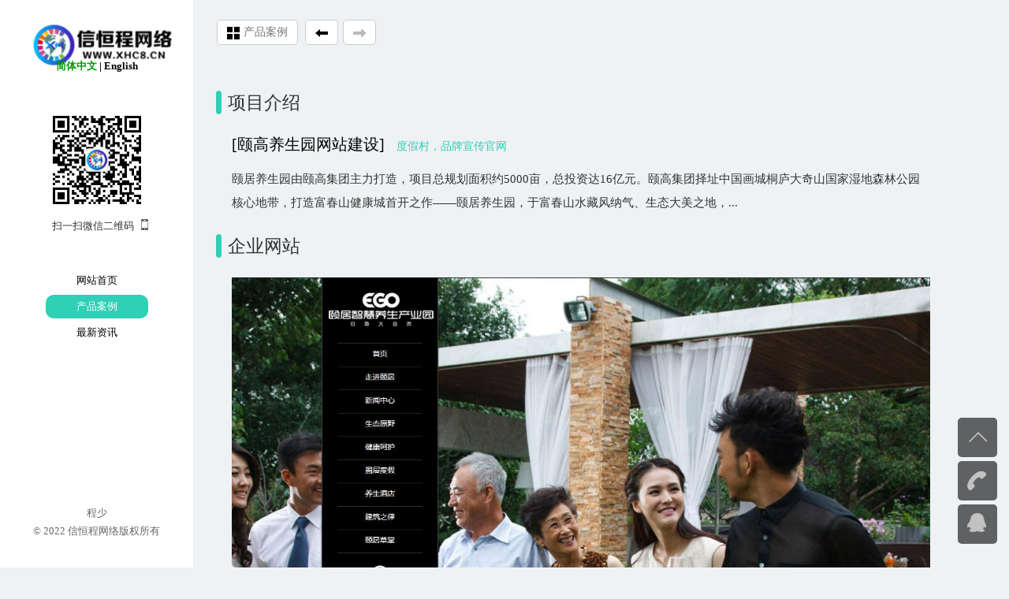

--- FILE ---
content_type: text/html;charset=utf-8
request_url: http://xhc8.cn/show.php?cid=15&id=46&lang=0
body_size: 2066
content:
<!DOCTYPE html PUBLIC "-//W3C//DTD XHTML 1.0 Strict//EN" "http://www.w3.org/TR/xhtml1/DTD/xhtml1-strict.dtd">
<html xmlns="http://www.w3.org/1999/xhtml">
<head>
<meta name="renderer" content="webkit" /> 
<meta http-equiv="Content-Type" content="text/html; charset=utf-8" />
<meta name="viewport" content="initial-scale=1, width=device-width, maximum-scale=1, minimum-scale=1, user-scalable=no" />
<title>颐高养生园网站建设 - 企业网站 - 成都信恒程网络科技有限公司官方网站 </title>
<meta name="generator" content="xhc CMS" />
<meta name="author" content="程少" />
<meta name="keywords" content="度假村，品牌宣传官网" />
<meta name="description" content=" 颐居养生园由颐高集团主力打造，项目总规划面积约5000亩，总投资达16亿元。颐高集团择址中国画城桐庐大奇山国家湿地森林公园核心地带，打造富春山健康城首开之作——颐居养生园，于富春山水藏风纳气、生态大美之地，构筑5000亩圈层养生度假群落。“颐居养生园”以陶渊明《归园田居》中“归园田”和“返自然”为核心，倡导健康、养生、圈层的全新理念。" />
<link rel="shortcut icon" id="favicon" href="/favicon.png" />
  
<link rel="stylesheet" href="css/main.css?v=17.24" /> 
<link rel="stylesheet" href="css/animation.css" /> 
</head> 
<body class="details-page open">
	  <div id="main-container">
	<div class="inner-wrap">
		<div class="case-detail">
					<p class="caption">项目介绍</p>
			<h1>[颐高养生园网站建设]</h1><span class="info">度假村，品牌宣传官网</span>
						<div class="intro"> 颐居养生园由颐高集团主力打造，项目总规划面积约5000亩，总投资达16亿元。颐高集团择址中国画城桐庐大奇山国家湿地森林公园核心地带，打造富春山健康城首开之作——颐居养生园，于富春山水藏风纳气、生态大美之地，...</div>
			<p class="caption">企业网站</p> 
			<div class="imgs">
						<img src="uploads/image/20150909/1441802387.jpg" alt="" /></div> 
						</div> 
	</div>
	<ul class="btns">
		<li><a class="up"></a></li>
		<li><a class="tel" href="tel:028-86660613"></a>
			<div class="info"><p>咨询热线<br />028-86660613</p></div>
		</li> 
		<li><a class="qq" href="http://wpa.qq.com/msgrd?v=3&uin=1767075269&site=qq&menu=yes" target="_blank"></a>
			<div class="info"><p class="qq">点击我，在线咨询</p></div>
		</li>
	</ul>
</div>
<div class="sub-nav">
	<ul class="btn">
			<li><a href="case.php"><img src="img/home.png"></span><span style="margin-left:5px" class="yc">产品案例</span></a></li>
			 <li><a href="show.php?cid=15&id=40"><span><img src="img/pre.png"></span></span></a></li><li>
        	    <a href="#"><span><img src="img/nextno.png"></span></a></li>	</ul>
</div> 

<aside class="main">
<h1><a href="index.php"><img alt="logo图片" src="uploads/image/logo.png" width="100%" /></a></h1>
		<div style="width:100%; text-align:center; font-weight:bold"><a  style="color:#009900" href="http://xhc8.cn:80/show.php?cid=15&id=46&lang=0&lang=0">简体中文</a> | <a  href="?http://xhc8.cn:80/show.php?cid=15&id=46&lang=0&lang=1">English</a></div>
<div class="qrcode aside-container"><img src="uploads/image/20150911/1441951067.png" /><p>扫一扫微信二维码<i></i></p>
</div>
<nav class="aside-container">
		<ul>
		<li><a href="index.php">网站首页</a></li>
		<li><a class="cur" href="case.php">产品案例</a></li>
		<li><a href="news.php">最新资讯</a></li>
	</ul>
	</nav>
   	 
<footer>
程少<br />
© 2022 信恒程网络版权所有</footer>
</aside>
<script type="text/javascript" src="js/jquery-1.9.1.js"></script>
<script type="text/javascript">
	$(".sub-nav .switch").click(function(){ 
		if($('body').hasClass('open')){
			$(this).attr('data-icon',9);		
			$('body').removeClass('open').addClass('close');
		}else{
			$(this).attr('data-icon',8);
			$('body').removeClass('close').addClass('open');
		}
		
	});
	$(".btns .up").click(function(){ 
		$("html,body").animate({scrollTop:0},600);
	});
</script>
</body>
</html> 

--- FILE ---
content_type: text/css
request_url: http://xhc8.cn/css/main.css?v=17.24
body_size: 15941
content:
body,div,dl,dt,dd,ul,ol,li,h1,h2,h3,h4,h5,h6,pre,form,fieldset,input,textarea,p,blockquote,th,td{ margin:0;padding:0;}
table{border-collapse:collapse;border-spacing:0;}
img{ border:0;vertical-align: middle;} 
ol,ul,li {list-style:none;}
li{vertical-align: middle;}
h1,h2,h3,h4,h5,h6,em,b{font-size:100%;font-weight:normal;}
input,
button,
select,
textarea {
  font-family: inherit;
  font-size: inherit;
  border-radius: 0;
  
}
a{text-decoration:none;}
input[type="submit"],
input[type="reset"],
input[type="button"],
button {
  -webkit-appearance: none;
}
a,a:visited{color:inherit;} 
 
img{max-width:100%;}
body{font:normal 13px '宋体' !important;overflow-x:hidden;background:#EFF2F4;}
body.home{background:#171C1C;}
.clear{clear:both;}
.clearfix:after{content:"";height:0;display:block;clear:both;}  
.white{color:#fff;}  
html,body{width:100%;height:100%;} 
 
html,body,.page-container,.section,.rbslider-container{height:100%;width:100%;min-width:320px;}
.section{background-position:center center;background-repeat:no-repeat;background-size:cover;}

header{font:normal 1em 'microsoft yahei';width:100%;height:90px;line-height:90px;position:fixed;z-index:999;} 

 
header.down{background:rgba(0,0,0,.38);height:70px;line-height:70px;box-shadow:0 5px 6px 0 rgba(0,0,0,.15);transition:background-color .6s;}

header .container{width:95%;margin:auto;height:100%; }
#logo{position:absolute;height:100%;}
#logo img{transition:all .5s;width:80%;}
 
.down #logo img{width:71%;}
 
header nav{width:45%;height:100%;margin:auto;position:relative;z-index:3;color:#fff;}
header nav ul{height:100%;}
header nav .icon_menu{display:none;}
header nav li{float:left;width:11.1111%;height:100%;box-sizing:border-box;text-align:center;} 
  

header nav li b{position:relative;top:2px;font-size:17px;margin-right:2px;display:none;}
 

header nav li a{font-size:18px;letter-spacing:1px;color:#ccc;display:inline-block;border-top:3px solid transparent;border-bottom:3px solid transparent;}
header nav li a:visited{color:#ccc;}
header.down nav li a{color:#eee;font-size:17px;} 

 
header nav li.active a{border-top:3px solid #00DFB9;}

header nav li.active a ,header nav li.active a {color:#00DFB8;}
 

header .nav-tel{position:absolute;right:2%;top:0;color:#00DFB8;font-size:21px;}
 
header .nav-tel b{margin-right:5px; display: inline-block;width: 30px;height: 30px;text-decoration: none;background: url(../img/tel.png) no-repeat;vertical-align:middle;position:relative;top:-3px;}
 
 
header.down .nav-tel{font-size:20px;}
 
.section{min-width:320px;position:relative;} 
.page1{background:#0F0B08;}  
.rbslider-container{position:relative;min-height:460px;}
.rbslider-slide{background-size:cover;background-position:center center;position:relative;}
 
 
.slide-content{width:40%;color:#fff;margin:0 auto 0;text-align:center;font-size:10px;position:relative;top:25%; } 
.slide-content .content-box{position:relative;z-index:3;}
 
.slide-content h2{font-size:3.3em;position:relative;}
.slide-content h2 b{font-size:1.9em;color:#00DFB8;margin:0.25em 0 0.33em 0;display:block;}

.slide-content h3{font-size:6.8em;position:relative;color:#00DFB8;margin:15px 0;text-transform:uppercase;}

.slide-content .intro{font-size:1.6em;line-height:2em; position:relative;margin:10px 0;color:#ccc;}
 

.slide-content-1{width:40%;}
 
 
.slide-content-1 .img{width:38%;margin:20px auto 0;position:relative;} 


.rbslider-slide-active .slide-content-1 h2{-webkit-animation: down 1.2s;-ms-animation: down 1.2s;animation: down 1.2s;}
.rbslider-slide-active .slide-content-1 .intro{-webkit-animation:up 1s ease 1;-ms-animation:up 1s ease 1;animation:up 1s ease 1;}
.rbslider-slide-active .slide-content-1 .img{-webkit-animation: bounceIn 1.2s ease 1 1.5s,img-up 2s ease 1;-ms-animation: rotateIn .8s ease 1 2.3s, bounceIn .8s ease 1 3.1s,img-up 2s ease 1;animation: rotateIn .8s ease 1 2.3s, bounceIn .8s ease 1 3.1s,img-up 2s ease 1;}
.rbslider-slide-active .slide-content-1 .img:hover img{-webkit-animation: bounceIn 1s ease-out 1;-ms-animation: bounceIn 1s ease-out 1;animation: bounceIn 1s ease-out 1;}
 
 
.slide-content-2 h2{font-size:2em;-ms-transition:all 1.5s;transition:all 1.5s;}
 
 
.slide-content-2 h2 b{font-size:3.5em;margin:0.12em 0 0.15em 0;text-decoration:underline;}

.rbslider-slide-active .slide-content-2 h2{font-size:3em;-webkit-animation:bounceInLeft 1.5s;-ms-animation:bounceInLeft 1.5s;animation:bounceInLeft 1.5s;}
.rbslider-slide-active .slide-content-2 h3{-webkit-animation:bounceInDown 1.8s;-ms-animation:bounceInDown 1.8s;animation:bounceInDown 1.8s;}
.rbslider-slide-active .slide-content-2 .intro{-webkit-animation:bounceInUp 2.5s;animation:bounceInUp 2.5s;}

.background-box{height:100%;width:100%;position:absolute;left:0;top:0;background:rgba(0,0,0,.5);transition:all .7s ease .5s;}
.rbslider-slide-active .background-box{width:50%;}
.slide-content-3{text-align:right;margin:0;width:50%;}
.slide-content-3 .content-box{padding-right:80px;width:auto;right:45%;-ms-transition:all .5s ease 1.1s;transition:all .5s ease 1.1s;opacity:0;}
.slide-content-3 h2 b{text-transform:uppercase;}

.rbslider-slide-active .slide-content-3 .content-box{right:0;opacity:1;}

.rbslider-slide-active .slide-content-4 h2{font-size:3em;-webkit-animation:bounceInRight 1.5s;webkit-animation:bounceInRight 1.5s;}
.rbslider-slide-active .slide-content-4 h3{-webkit-animation:bounceInLeft 1.8s;animation:bounceInLeft 1.8s;}
.rbslider-slide-active .slide-content-4 .intro{-webkit-animation:bounceInDown 2.3s;animation:bounceInDown 2.3s;}
 

#logo,#logo img,header nav{-ms-transition:all .5s;transition:all .5s;}
 
  
.rbslider-container .move-down{display: block;width: 47px;height: 48px;background: url(../img/icon2.png) no-repeat -216px -97px;cursor: pointer;z-index: 99;position:fixed;top:88%;left:50%;margin-left:-23px;transition:all .5s;}
.rbslider-container .move-down:hover{
	background-position:-216px -149px;
}

.home-news{position:absolute;z-index: 99;top:78%;left:50%;width:270px;margin:0 0 0 -200px;height:20px;line-height:20px;padding:0 40px 0 50px;overflow:hidden;}
.home-news span,.home-news .more{position:absolute;top:0;left:0;color:#00DFB9;} 
.home-news .more{left:auto;right:0;border-bottom:1px dotted #00dfb9;display:block;line-height:1.2em;padding-bottom:3px;}
.home-news ul{transition:all .6s;}
.home-news ul li{height:20px;}
.home-news ul li a{color:#DDDDDD;}


  @-webkit-keyframes up {
  0% {
	top:270px; 
	opacity: 0;
  }

  100% {
  top:0; 
    opacity: 1;
  }
}
keyframes up {
  0% {
	top:270px; 
	opacity: 0;
  }

  100% {
  top:0; 
    opacity: 1;
  }
}
 @-webkit-keyframes down {
  0% {
	top:-270px; 
	opacity: 0;
  }

  100% {
  top:0; 
    opacity: 1;
  }
}
keyframes down {
  0% {
	top:-270px; 
	opacity: 0;
  }

  100% {
  top:0; 
    opacity: 1;
  }
}
  
@-webkit-keyframes img-up{
  0% {
	top:270px; 
	opacity: 0;
  }

  100% {
  top:0; 
    opacity: 1;
  }
}
keyframes img-up{
  0% {
	top:270px; 
	opacity: 0;
  }

  100% {
  top:0; 
    opacity: 1;
  }
} 

.section-content-container {width:66%;margin:180px auto 0;}
.section-content-container hgroup{margin:auto;text-align:center;letter-spacing:2px;font-size:10px;position:relative;right:-100%;opacity:0;transition:all .8s;}
.active .section-content-container hgroup{right:0;opacity:1;}
.section-content-container hgroup h2{text-transform:uppercase;font-weight:normal;color:#2ED0B4;font-size:4.3em;}
.section-content-container hgroup h3{color:#333;margin-top:10px;font-size:2.6em;}
.white .section-content-container hgroup h3{color:#fff;}

.section-content{margin:60px auto auto;position:relative;}
.section-content{left:-100%;transition:all .5s ease .3s;opacity:0;}
.active .section-content{left:0;opacity:1;} 
.service-list li{float:left;margin:0 1.5% 2% 0;width:23%;text-align:center;transition:all .5s;position:relative;} 
.service-list li:hover {top:-10px;box-shadow:3px 5px 6px 0 rgba(204,204,204,.5); }
.service-list li:nth-child(4n){margin-right:0;}

.service-list li .top{border:1px solid #DFDFDF;padding:135px 0 25px 0; background-color:rgba(255,255,255,.39);background-repeat:no-repeat;background-position:center 38px;font-size:15px;color:#333}

.service-list li:hover .top{background-color:rgba(255,255,255,.8);transition:all .8s;}
 
.service-list li .intro{font-size:13px;color:#fff;background:#019F84;padding:15px 10px;position:relative;overflow:hidden;}
.service-list li .intro p{position:relative;z-index:3;}
.service-list li .intro b{font-size:4.35em;color:#01A689;position:absolute;left:20px;top:6px;z-index:2;transition:all .8s;}
.service-list li:hover .intro b{left:200px;}



.rbslider-item-list-wrapper{margin-top:110px;}
.rbslider-item-list{width:85%; }
.rbslider-item-list-more,.rbslider-item-list-wrapper .wider-more{display:block;position:absolute;border:1px dotted #2ED0B7;text-align:center;left:50%;color:#2ED0B7;cursor:pointer;margin-left:-60px;width:120px;}
.rbslider-item-list-more{display:none;top:75%;height:35px;line-height:35px;font-size:22px;}
.rbslider-item-list-wrapper .wider-more{top:120%;height:45px;line-height:45px;font-size:26px;}

.rbslider-item-list-more:hover,.rbslider-item-list-wrapper .wider-more:hover{background:#2ED0B7;color:#fff;-ms-transition:all .5s;transition:all .5s;}

.rbslider-item-list li{float:left;width:30.66666%;margin:0 4% 0 0;position:relative;}
.rbslider-item-list li:nth-child(3n){margin-right:0;}

.rbslider-item-list .cover{position:absolute;left:0;width:100%;height:100%;-ms-transition:all .4s;transition:all .4s;}

.rbslider-item-list li .img-box{position:relative;overflow:hidden;}
 
.rbslider-item-list .img-box .img{position:absolute;left:0;top:0;height:100%;overflow:hidden;width:100%;}
.rbslider-item-list .img-box .img img{width:100%;}
.rbslider-item-list .img-box .ck{margin-top:58.5%;}
.rbslider-item-list .img-box .cover{background:rgba(0,0,0,.66) url(../img/click.png) center center no-repeat;top:-100%;}
.rbslider-item-list li:hover .img-box .cover{top:0;}

.rbslider-item-list li .intro{border-bottom:2px solid #20BCA1;padding:15px 10px;background:rgba(255,255,255,.65);position:relative;overflow:hidden;font-size:13px;}
.rbslider-item-list li .intro{color:#666;}
.rbslider-item-list li .intro h3{color:#00DFB8;font-size:1.15em;margin:5px 0;}
 

.rbslider-item-list li .intro-content{position:relative;z-index:3;}
.rbslider-item-list li .intro .cover{background:#1FB198;top:100%;z-index:2;}
.rbslider-item-list li:hover .intro .cover{top:0;}

.rbslider-item-list li:hover .intro,.rbslider-item-list li:hover .intro h3{color:#fff;transition:color .5s;}

.rbslider-item-list-wrapper{transition:none;}
.rbslider-item-list-wrapper ul{margin:auto;}
.rbslider-item-list-rbslider{width:75%;min-width:300px;}
.rbslider-item-list-rbslider  li{float:none;width:100%;margin:0;}

.rbslider-item-list-wrapper{position:static;}
.rbslider-item-list-wrapper .rbslider-item-list{position:relative;top:320px;opacity:0;transition:all .6s ease-out .3s;}
.active .rbslider-item-list-wrapper .rbslider-item-list{top:0;opacity:1;}
.rbslider-item-list-container .navigation{display:none;}
.rbslider-item-list-container .navigation a{position:absolute;top:40%;width:16px;height:30px;background-image:url(../img/icon2.png);background-repeat:no-repeat;cursor:pointer;}
.rbslider-item-list-container .prev{background-position:0px -166px;left:10%;}
.rbslider-item-list-container .next{background-position:-25px -166px;right:10%;}

 

.partner-list{width:88%;text-align:center;margin:auto;}
.partner-list li{float:left;width:20%;box-sizing:border-box;min-height:80px;border:1px dotted #ccc;border-left:none;border-top:none;-webkit-transition: all .8s ease-in-out 0s;-moz-transition: all .6s ease-in-out 0s;transition: all .6s ease-in-out 0s;position:relative;text-align:center;}

.partner-list li:nth-child(5n){border-right:none;}
.partner-list li:nth-child(5n) ~ li{border-bottom:1px solid transparent;}

.equipment-list li{text-align:center;}
.equipment-list li .text{margin-top:25px;line-height:2.5em;}
.btn-test{position:absolute;top:100%;padding:12px 0;width:320px;left:50%;margin-left:-160px;font-size:1.25em;color:#00AA88;text-align:center;border:1px solid #00AA88;display:block;opacity:0;transition:top .86s ease .8s;transition:background .3s;}
.btn-test:visited{color:#00AA88;}
.active .btn-test{top:80%;opacity:1;}
.btn-test:hover{background:#00AA88;background:rgba(0,170,136,.5);border-color:rgba(0,170,136,.68);color:#fff;}
.partner-list li .con{position:absolute;top:0;left:0;width:100%;height:100%;overflow:hidden;color:#fff;transition:all 1.28s ease;}
 
.partner-list li:hover .con{background:rgba(46,208,180,.6);}
 
.partner-list li .con .img{position:absolute;top:0;left:0;width:100%;transition:all .8s;}
.partner-list li .con .img img{max-width:90%;}
.partner-list li:hover .con .img{opacity: 0;-webkit-transform: translate3d(0, -100%, 0);transform: translate3d(0, -100%, 0);} 
 
.partner-list li h4{margin:22% 0 6px 0;width:100%;opacity:0;font-size:1.36em;display:block;transition:opacity .2s ease;}

.partner-list li:hover h4{opacity:1;-webkit-animation:rollIn .76s;animation:rollIn .76s;}
 
 .partner-list li p{position:relative;top:30%;opacity:0;font-size:1.1em;transition:all .5s ease .38s;}
.partner-list li:hover p{top:0;opacity:1;}

.partner-list li .ck{margin-top:67.567%;}

.marketing-content hgroup h3{color:#fff !important;}
.marketing_list{margin:auto;text-align:center;color:#fff;}
.marketing_list li{width:15.8%;margin-right:1%;float:left;min-width:135px;position:relative;}
.marketing_list li:nth-child(6n){margin-right:0;}
.marketing_list li .icon{position:absolute;top:0;left:50%;width:128px;margin-left:-64px;}
.marketing_list li .circular{position: absolute;width: 128px;height: 128px;background: url(../img/icon2.png) no-repeat;-webkit-transition: all .3s ease-in-out 0s;transition: all .3s ease-in-out 0s;z-index:2;}
.marketing_list li .l{clip:rect(128px,64px,128px,0);}
.marketing_list li .r{clip:rect(0,128px,0,64px);}
.marketing_list li:hover .l{clip:rect(0,64px,128px,0);}
.marketing_list li:hover .r{clip:rect(0,128px,128px,64px);}
.marketing_list i{display:block;position:absolute;top:28px;left:36px;height:70px;background-image:url(../img/icon2.png);background-repeat:no-repeat;} 
 
i.marketing-seo{width: 54px;background-position:-144px 0;left:38px;top:25px;}
i.marketing-weixin{width: 74px;background-position:-207px 0;left:29px;top:25px;}
i.marketing-weibo{width: 68px;background-position:-288px 0;top:23px;left:33px;}
i.marketing-msg{width: 61px;background-position:-366px 0;left:35px;top:26px;}
i.marketing-pay{width: 56px;background-position:-438px 0;}
i.marketing-bbs{width: 51px;background-position:-144px -72px;}

.marketing_list li h4{margin:145px auto 6px;font-size:1.35em;}
.marketing_list li p{line-height:2em;} 

.home-about{margin:350px auto auto 50%;width:45%;color:#B2B1B1;line-height:2.5em;position:relative;transition:all .6s;}
.home-about li{position:absolute;}
.home-about h2{color:#fff;margin-bottom:35px;left:380px;font-size:2.3em;}
.home-about h2 b{color:#00DFB9;font-size:.7em;}
.home-about .bot{margin-top:15px;top:380px;font-size:1.35em;}
.home-about .con{font-size:1.05em;top:300px;}

.home-about h2,.home-about .bot,.home-about .con{position:relative;opacity:0;} 
.home-about li.cur{z-index:3;}
.home-about li.cur h2{left:0;top:0;opacity:1;transition:all .66s;} 
.home-about li.cur .con{left:0;top:0;opacity:1;transition:all .6s ease .3s;} 
.home-about li.cur .bot{left:0;top:0;opacity:1;transition:all .5s ease-out .4s;} 

.home-about dd{background: url(../img/point.png) no-repeat left center;padding-left:25px;}
.home-about dd b{padding:0 10px;}

.home-about-navi{position:absolute;left:2.5%;top:18%;color:#ccc;background:#0D7462;background:rgba(13,116,98,.5);}
.home-about-navi li{height:32px;line-height:32px;text-align:center;font-size:1.06em;position:relative;z-index:3;cursor:pointer;padding:0 25px;}
.home-about-navi li b{display:none;}
.home-about-navi li.cur{color:#fff;}
.home-about-navi li.bg{position:absolute;background:#25A48E;background:rgba(13,137,116,.5);top:0;left:0;width:100%;padding:0;color:#fff;z-index:2;transition:all .4s;}

.home-about-bottom{position:absolute;bottom:-60px;left:0;height:60px;background:rgba(255,255,255,.12);border-top:1px solid #666666;border-top-color:rgba(255,255,255,.13);width:100%;opacity:.3;transition:all .66s ease .6s;}
.active .home-about-bottom{bottom:0;opacity:1;}
.home-about-bottom ul{width:68%;margin:auto;color:#ccc;font-size:1.1em;}
.home-about-bottom li{float:left;width:33%;line-height:60px;}
.home-about-bottom li em{font-size:1.35em;color:#00DFB9;padding-right:10px;font-style:normal;}

.home-contact{margin:300px 0 0;width:100%;}
.home-contact ul{position:relative;left:50%;color:#666;float:left;}
.home-contact p{line-height:1.9em;font-size:1.1em;}
.home-contact li{float:left;position:relative;left:-50%;top:0;}
.home-contact li.line{clear:both;float:none;width:100%;border-bottom:1px dotted #B7B7B7;padding-top:50px;}
.home-contact .img{width:155px;}
.home-contact .center{margin:0 60px;}
.home-contact .center p{line-height:2.08em;}

.home-contact .center .job{color:#666;font-weight:bold;}
.home-contact .center .job:hover{text-decoration:underline;} 
 
 

.home-contact li h2{margin:2px 0 6px 0;}
.home-contact li h2 a{color:#2ED0B4;text-decoration:none;font-size:2.2em;}

.home-contact .kh{font-size:2em;color:#2ED0B4;text-align:center;margin-top:50px;position:relative;top:380px;opacity:0;transition:all .6s ease .7s;} 
.active .home-contact .kh{top:0;opacity:1;}
.home-contact .kh h2{margin-top:20px;font-weight:normal;font-size:.8em;text-transform:uppercase;}

u{text-decoration:none;margin:0 5px;font-family:Arial;} 
 

#panel{position:fixed;right:0;top:50%;margin-top:-126px;height:250px;border:1px solid #00735F;background:#018D75;width:49px;z-index:999;font-family:'microsoft yahei';}
.index_cy{width:30px;height:30px;background-image:url(../img/index_cy.png);position:fixed; right:0; top:50%; margin-top:140px;background-position:62px 0px;cursor:pointer;}
.index_cy2{width:30px;height:30px;background-image:url(../img/index_cy.png);position:fixed; right:0; top:50%; margin-top:140px;background-position:30px 0px;cursor:pointer;}
#panel,#panel .info{border-top-left-radius:10px;border-bottom-left-radius:10px;}
 
#panel .icons li{width:49px;height:49px;background-image:url(../img/icon2.png);background-repeat:no-repeat;}
.icons .up{background-position:-330px -125px;cursor:pointer;}
.icons .qq{background-position:-385px -73px;}
.icons .tel{background-position:-385px -159px;}
.icons .wx{background-position:-383px -121px;}
.icons .down{background-position:-330px -164px;cursor:pointer;}

#panel .info{position:absolute;height:147px;top:50%;right:100%;margin-top:-73.5px;background:#018D75;width:0;overflow:hidden;transition:all .5s;}
#panel .info.hover{width:145px;}
#panel .info li{width:145px;display:none;text-align:center;color:#ccc;}

#panel .info li p{font-size:1.1em;line-height:2em;padding:15px;text-align:left;}
#panel .info li.qq p a{display: block;margin-top: 12px;width: 100px;height: 32px;line-height: 32px;color: #00dfb9;font-size: 16px;text-align: center;text-decoration: none;border: 1px solid #00dfb9;border-radius:5px;}
#panel .info li.qq p a:hover{background:#00dfb9;color:#fff;}
#panel .info li  div.img{height:100%;background:#DEFFF9;margin:15px}

/*-----------------------------新闻页--------------------------------------------------*/



aside{position:relative;position:fixed;top:0;left:0;width:245px;height:100%;background:#fff;font-family:'microsoft yahei';transition:all .5s;}
.close aside{left:-245px;}
aside h1{margin:25px 0 0 15px;line-height:2.6em;}
aside h1 a{font-size:2em;color:#333;text-transform:uppercase;font-weight:bold; text-align:center;height:50px;display:block;}
aside h1 a img{ width:80%; text-align:center}
aside h1 span{display:none;}
aside h1 b{font-style:normal;display:block;font-size:.28em;color:#666;line-height:1em;margin-top:-3px;letter-spacing:4px;}
.aside-container{margin:45px auto 0;width:130px;text-align:center;} 
 
aside .qrcode p{margin-top:10px;color:#333;}
aside .qrcode p i{width:9px;height:14px;background:url(../img/icon2.png) -117px -182px no-repeat;float:right;}

 
aside nav li{margin:3px 0;}
aside nav li a{height:30px;line-height:30px;display:block;border-radius:10px/10px;}
aside nav li a.cur,aside nav li a:hover{background:#2FD0B5;color:#fff;}

aside footer{text-align:center;width:100%;position:absolute;right:0;bottom:35px;color:#666;line-height:1.8em;}

#main-container{margin-left:245px;padding-top:90px;transition:all .5s;position:relative;  }
.close #main-container{margin-left:0;}

#main-container .btns{position:fixed;right:15px;bottom:25px;z-index:99999;}
#main-container .btns li{margin-bottom:5px;position:relative;}
#main-container .btns li .info{position:absolute;width:0;overflow:hidden;height:100%;background-color:rgba(0,0,0,.6);top:0;right:100%;z-index:1;color:#ccc;border-top-left-radius:5px;border-bottom-left-radius:5px;}
#main-container .btns li p{padding:6px 0 6px 17px;width:100px;line-height:1.5em;}
#main-container .btns li p.qq{line-height:3em;color:#26C5B5;}
#main-container .btns li:hover .info{width:120px;background:#000;transition:all .5s;}
#main-container .btns li a{display:block;height:50px;width:50px;border-radius:5px/5px;background-color:rgba(0,0,0,.6);background-image:url(../img/icon2.png);background-repeat:no-repeat;transition:background-color .5s;position:relative;z-index:2;}
#main-container .btns li:hover a{background-color:#000;}
#main-container .btns li:hover a.tel,#main-container .btns li:hover a.qq{border-top-left-radius:0;border-bottom-left-radius:0;}

.btns .up{background-position:-330px -123px;cursor:pointer;}
.btns .tel{background-position:-387px -159px;}
.btns .qq{background-position:-387px -73px;}

.sub-nav{position:fixed;top:0;left:220px;width:100%;background:#EFF2F4;padding:25px 0 25px 55px;}
.close .sub-nav{left:0;}

.sub-nav .btn li{display:inline-block;margin-right:6px;}
.sub-nav .btn li a{display:block;padding:0 12px;height:30px;line-height:30px;color:#777777;background:#fff;border-radius:5px/5px;border:1px solid #ccc;font:normal 1.1em/28px 'microsoft yahei';}
.sub-nav .btn li a i{font-size:1.5em;font-style:normal;vertical-align:middle;color:#555;}
 
.news-cate a{display:inline-block;color:#777;border:1px solid #ccc;height:26px;line-height:26px;background:#fff;border-right:none;padding:0 20px;}
 
.news-cate a.cur,.news-cate a:hover{background:#666666;color:#fff;}
 
.news-cate a:first-child{border-top-left-radius:4px;border-bottom-left-radius:4px;}
.news-cate a:last-child{border-top-right-radius:4px;border-bottom-right-radius:4px;border-right:1px solid #ccc;}

.sub-nav .switch{position:absolute;left:0px;top:20px;z-index:110;font-size:3em;display:block;cursor:pointer;}

.inner-wrap{padding:25px 100px 25px 30px;}

.news-list{ -webkit-animation:fadeInUp .8s ease 1;animation:fadeInUp .8s ease 1;}
.news-list li{margin:0 0 25px 0;position:relative;padding-left:72px;clear:both;}
.news-list li:nth-child(2n+0){margin-right:0;}

.news-list li .news-img{float:left;width:230px;margin-right:35px;text-align:center;overflow:hidden;border:2px solid #fff;background:#fff;position:relative;} 
.news-list li .news-img .img{display:block;width:100%;height:100%;position:absolute;left:0;left:0;} 
.news-list li .news-img .bl{margin-top:60%;} 
.news-list li .news-img img{min-width:100%;min-height:100%;}

.news-list li .news-img .date{position:absolute;left:50px;top:0;height:30px;width:50px;background:#fff;background:rgba(255,255,255,.75);color:#555;line-height:30px;text-align:center;font-size:18px;font-weight:normal;}
.news-list li .news-img .date span{display:block;position:absolute;top:0;left:-50px;height:100%;width:50px;background:#7BB83B;background:rgba(123,184,59,.75);color:#fff;line-height:30px;text-align:center;}

 
.news-list li h2{margin-top:3px;font:normal 1.8em/1.5em 'microsoft yahei';height:1.5em;overflow:hidden;}
.news-list li h2 a{color:#222;}
.news-list li h2 a:hover{color:#2FD0B5;}
.news-list li p.desc{color:#777;line-height:1.8em;height:3.6em;overflow:hidden;}
.news-list li .more{color:#2CC0A7;}
.news-list li .info{color:#999;margin:6px 0;}
 

.news-list li .date{width:58px;height:66px;padding-top:2px;color:#fff;font-size:2em;text-align: center;background: url(../img/icon2.png) no-repeat -442px -128px;position:absolute;left:0;top:0;font-family: "微软雅黑",Arial;}
.news-list li .date span{display:block;font-size:.56em;line-height:1.2em;}

article{font-family:'microsoft yahei';padding:0 320px 0 25px;position:relative;}
article h1{font-size:2.2em;}
article .info{color:#999;margin:15px 0 0;padding-bottom:30px;border-bottom:1px solid #dadada;}
article .info u{margin:0 10px;font-size:1.3em;}
article .info i{margin-right:5px;color:#333;}
article .content{border-top:1px solid #fff;padding-top:30px;line-height:2em;font-size:1.2em;}
article .content p{line-height:2em;margin:10px 0;}
article .content h1,article .content h2,article .content h3,article .content h4{font-weight:normal;margin:10px 0;color:#444;}
article .content h1{font-size:1.32em;}
article .content h2{font-size:1.23em;}
article .content h3{font-size:1.16em;}
article .content h4{font-size:1em;}
article .content strong,article .content b{font-weight:bold;}

article .recommend-news{width:280px;padding:15px;background:#fff;height:680px;position:fixed;top:130px;right:81px;z-index:999;transition:all .5s; -webkit-animation:fadeInRight .8s ease 1;animation:fadeInRight .8s ease 1;}
article .recommend-news .caption{border-bottom:2px solid #eee;height:3em;line-height:3em;margin:10px 0;}
article .recommend-news .caption h3{height:100%;display:inline-block;border-bottom:2px solid #2FD0B5;font-size:1.45em;}
article .recommend-news li{margin-bottom:13px;padding-bottom:13px;border-bottom:1px dotted #ccc;}
article .recommend-news li .img{width:100px;height:78px;overflow:hidden;float:left;margin-right:15px;}
article .recommend-news li img{min-width:100%;min-height:100%;max-width:120%;}
article .recommend-news li h2 a{font-size:1.1em;color:#333;}
article .recommend-news li p{color:#999;margin-top:10px;}
article .recommend-news li p i{color:#222;}

.news-cate-dropdown{display:none;position:relative;width:98px;font-family:'microsoft yahei';float:right;}
.details-page .news-cate-dropdown{display:none !important;}
.news-cate-dropdown button{border:1px solid #ccc;width:100%;text-align:center;height:25px;line-height:23px;padding:0;margin:0;background:#fff;border-radius:3px;outline:none;color:#666;}
.news-cate-dropdown button:hover,.news-cate-dropdown.active button{background:#eee;}
.news-cate-dropdown button i{margin-left:2px;font-size:1.2em;vertical-align:middle;}
.news-cate-dropdown ul{display:none;position:absolute;text-align:center;width:100px;top:26px;right:0;background:#fff;border:1px solid #ccc;border-radius:5px;padding:10px 0;box-shadow:0 0 10px #ccc;}
.news-cate-dropdown.active ul{display:block;}
.news-cate-dropdown ul li{line-height:2.3em;color:#333;}

/*-------------------------------------------------------------------------------------*/ 

/*-----------------案例------------------*/

.cases{ -webkit-animation:zoomIn .8s ease 1;animation:zoomIn .8s ease 1;}
.cases a{cursor:pointer;}
.cases li{width:23.125%;margin:0 2.5% 2.5% 0;float:left;box-sizing:border-box;border:1px solid #DEDEDE;border-bottom:2px solid #01BE9E;}
.cases li:hover{border-bottom-color:#10917B;}
.cases li:nth-child(4n){margin-right:0;}
.cases .case-img{position:relative;width:100%;overflow:hidden;}
.cases .case-img .ck{margin-top:60%;}
.cases .case-img .img-box,.cases .cover{width:100%;height:100%;position:absolute;top:0;left:0;text-align:center;transition:all .38s;} 
.cases .case-img .cover{top:-100%;background:rgba(0,0,0,.6) url(../img/click.png) center center no-repeat;display:block;}
.cases li:hover .case-img .cover{top:0;}
 
.cases .case-img .img-box img{height:100%;}

.cases .intro{position:relative;padding:10px;background:#F5F5F5;color:#666;line-height:1.8em;overflow:hidden;}
.cases .intro h2,.cases .intro p{position:relative;z-index:2;}
.cases .intro .cover{top:100%;background:#1FB198;}
.cases li:hover .intro .cover{top:0;}
.cases .intro h2{font-size:1.15em;}
.cases .intro h2 a{color:#05977F;}

.sub-nav h2{font-size:1.9em;line-height:1.1em;}

 
.cases li:hover .intro h2 a,.cases li:hover .intro{color:#fff;}

.case-detail{padding-left:19px;font-family:'microsoft yahei';}
.case-detail .caption{color:#333;background:url(../img/icon2.png) -442px -89px no-repeat;font-size:1.8em;padding-left:15px;height:30px;line-height:30px;margin-left:-20px;}
.case-detail .info{color:#2FD0B5;font-size:1.1em;}
.case-detail h1{font-size:1.5em;margin:25px 0 15px;display:inline-block;margin-right:15px;}

.case-detail .intro{font-size:1.18em;line-height:2em;margin-bottom:25px;color:#333;}

.case-detail .imgs{margin-top:15px;}
.case-detail .imgs img{margin:10px 0;}
 
 

 @media screen and (min-width:1050px){
	.home-contact li{opacity:0;}
	.home-contact .img{left:-100%;}
	.home-contact .center{margin:0 60px;top:350px;}
	.home-contact .copyright{left:0;}
	.active .home-contact li{left:-50%;top:0;opacity:1;transition:all .6s ease .3s;}
 }
 
 
 
 @media screen and (max-width:1440px){
    header nav{width:55%;} 
	.rbslider-item-list{width:100%; }
	.rbslider-item-list li .intro{font-size:12px;} 
	.partner-list{width:95%;}
	.marketing-content{width:75%;} 
	
	.service-content{width:60%;}
    .service-img{width:35%;}
	 .news-list li h2{font-size:1.6em;} 
	 
	 .cases li{width:31.66666%;margin:0 2.5% 2.5% 0;}
	 
	.cases li:nth-child(4n){margin-right:2.5%;}
	.cases li:nth-child(3n){margin-right:0;}
 }
 
 
 @media screen and (max-width:1280px){
	
	.partner-list li .con{font-size:9px;}
	.section-content-container{width:80%;margin-top:135px;}
	.section-content{margin-top:55px;}
	.rbslider-item-list-wrapper{margin-top:120px;}
	#header nav li a{font-size:15px;}
	 #header #logo img{width:63%;} 
	.slide-content-1{font-size:9px;width:58%;}
	.rbslider-item-list li .intro{font-size:11px;} 
	
	.marketing-content{width:93%;}
	
	.news-list li h2{font-size:1.5em;}
 }
  
@media screen and (min-width:1050px){ 
	#fp-nav{display:none !important;}
} 
 @media screen and (max-width:1050px){  
	#header{height:60px;line-height:60px;}
	
	#header #logo img{width:60%;} 
	 
	header .nav-tel{right:12%;}
	header nav{position:absolute;width:100%;top:100%;margin:0;left:0;}
	header nav ul{ position:absolute;top:0;left:80%;width:20%;display:none;}
	header nav ul.show{display:block;}
	#header nav li{width:auto;float:none;background:rgba(51,51,51,.66);border-bottom:1px dotted #999;margin-bottom:0;}
	#header nav li a{font-size:13px;display:block;padding:0 25px;border-top:none;}
	header nav li.active a, header nav li a:hover{border-top:none;} 
	header nav li a:after{content:"";clear:both;height:0;display:block;}

	#header nav .icon_menu{display:block;font-size:39px;position:absolute;right:10px;top:-100%;margin-top:5px;cursor:pointer;}
	header nav .icon_menu:before{color:#00DFB8;}
	
	#header nav li,#header nav li a,#header nav li a b:before,#header nav li a span{height:35px;line-height:35px;}	

	#header nav li a b{float:left;display:block;font-size:18px;color:#fff;}
 
	header nav li a span{float:right;}

	
	.section-content-container{width:86%;margin-top:120px;}
	.section-content-container hgroup{font-size:8px;}
	 

	.partner-list li .con{font-size:9px;}

	.marketing-content li{margin-right:0;}
	
	.home-about-navi li{font-size:1.1em;padding:0 30px;}
	.home-about{margin:270px auto auto 36%;}
	.home-about-bottom{display:none;} 
	
	.home-contact{margin-top:150px;}
	.home-contact ul{float:none;position:static;text-align:center;}
	.home-contact li{float:none;margin:0;padding:0;width:100% !important;position:static;}
	.home-contact li.center{margin:25px 0 0;}
	.home-contact li.img{text-align:center;}
	.home-contact li.img img{width:130px;}
	.home-contact li.copyright,.home-contact li.line,.home-contact .kh{display:none;}
	

	aside{width:100%;height:60px;background: rgba(0,0,0,.38);}
	 
	.close aside{left:0;}
	aside .qrcode,aside nav,aside footer{display:none;}
	
	.sub-nav .switch{display:none;}
	.sub-nav h2{font-size:1.6em;line-height:1.4em;}
	
	#main-container{margin-left:0;}  
	 
	
	aside h1{line-height:60px;margin-top:0;max-width:180px;}
	aside h1 a{background-size:43px;height:60px;font-size:1.8em;}
	
	aside h1 b{display:none;}
	
	.sub-nav{width:auto;right:35px;left:auto !important;top:0;z-index:99;background:transparent;padding:15px 0 0;}	
	
	.news-list li h2{font-size:1.4em;} 
	article .recommend-news{top:110px;}
	
	.cases li{width:48.5%;margin:0 3% 3% 0;} 
	.cases li:nth-child(4n),.cases li:nth-child(3n){margin-right:3%;}
	.cases li:nth-child(2n){margin-right:0;}
	#panel{display:none;}
	#fp-nav{display:block !important;}
	.job{display:none;}
	.index_cy{ display:none}
	.index_cy2{ display:none}
	
}
 
 @media screen and (max-width:980px){ 
	.marketing-content li{width:33%;float:left;} 
	.home-about{margin:300px auto auto 38%;width:50%;} 
	.inner-wrap{padding-top:20px;}	
} 
 
@media screen and (max-width:880px){
	#header .nav-tel{right:12%;}
	header nav{position:absolute;width:100%;top:100%;margin:0;left:0;}
	header nav ul{ position:absolute;top:0;left:84%;width:16%;display:none;}
	header nav ul.show{display:block;}
	#header nav li{width:auto;float:none;background:rgba(0,0,0,.66);}
	#header nav li a{padding:0 15px;}
	header nav li.active a , header nav li a:hover{border-top:none;} 
	header nav li a:after{content:"";clear:both;height:0;display:block;}

	#header nav .icon_menu{display:block;font-size:39px;position:absolute;right:10px;top:-100%;margin-top:5px;cursor:pointer;}
	header nav .icon_menu:before{color:#00DFB8;}
	 
	 
	#header nav li a b{float:left;display:block;font-size:18px;color:#fff;}
	 
	#header nav li a span{float:right;} 

	.slide-content{width:76%;font-size:7px;} 
	.home-news{font-size:12px;}
	.slide-content-1 .border{display:none;}

	.section-content-container hgroup{font-size:6px;} 
	.section-content-container{width:66%;margin-top:90px;}

	.section-content{margin-top:25px;}


	.service-list li{width:100%;float:none;text-align:left;margin:0 0 10px;}
	.service-list li .top{padding:10px 0 10px 90px; background-repeat:no-repeat;background-position:35px center;background-size:30px;}
	.service-list li:hover {top:0;box-shadow:none;}
	.service-list li .intro{display:none;}

	 .rbslider-item-list-more{display:block;}
	 .rbslider-item-list-wrapper .wider-more{display:none;}
	 
	 .partner-list li{width:50%;}
	 .partner-list li:nth-child(4n) ~ li{display:none;}
	 .partner-list li:nth-child(2n){border-right:none;}
	 .partner-list li:nth-child(2n) ~ li{border-bottom:1px solid transparent;}
	 
	 .partner-list li .con .img img{max-width:80%;}
	 
	 .rbslider-container-horizontal.case-list .rbslider-pagination-bullet{width:8px;height:8px;border-radius:50%/50%;margin-right:8px;}
	 .rbslider-container-horizontal.case-list > .rbslider-pagination{bottom:auto;top:68%;}
	 
	 .marketing-content{width:86%;}
	 
	 .home-about{margin-left:35%;width:50%;}

	.news-list li h2{font-size:1.3em;}
	article h1{font-size:1.7em;}
	article{padding:10px;}
	article .recommend-news{width:auto;height:auto;position:static;margin-top:20px;}
	.recommend-news .ad-img{display:none;}
}

 

@media screen and (max-width:700px){
	.home-about{margin:200px auto auto;width:85%;text-align:center;}
	.home-about li{width:100%;}
	
	.home-about li dd{background:none;padding:0;}
	
	.home-about-navi{left:50%;top:82%;color:#ccc;background:#0D7462;background:rgba(13,116,98,.5);width:249px;margin-left:-125px;}
	.home-about-navi li{height:35px;line-height:35px;font-size:1.2em;position:relative;z-index:3;cursor:pointer;width:83px; float:left;padding:0;color:#fff;}
	.home-about-navi li.cur{background:#25A48E;background:rgba(37,164,142,.5);}
	.home-about-navi li.bg{top:0 !important;width:83px;}
	
	.news-list li .news-img{width:180px;margin-right:25px;}
	.news-list li h2{font-size:1.2em;} 
	.news-list li .info{margin:4px 0;}
	
	.news-list li .news-img{display:none;}  
 
    .news-cate{display:none;} 
	.news-cate-dropdown{display:block;}
	
	.details-page .inner-wrap{padding-top:0;margin-top:-5px;}
	
	.case-page .inner-wrap{padding-top:15px;}	
	
	/*aside h1 b{display:block;position:absolute;right:15px;z-index:999;top:0;font-size:.7em;height:60px;line-height:60px;letter-spacing:2px;}*/
	.details-page aside h1 b,.case-page aside h1 b{display:none;}
	.sub-nav .btn li a{padding-top: 0px;padding-right: 8px;padding-bottom: 2px;padding-left: 8px;height:25px;line-height:25px;}
	.sub-nav .btn span{ font-size:12px}
	.sub-nav .btn .yc{ display:none}
	article h1{font-size:1.6em;}
	.cases li{width:90%;margin:10px auto;} 
	
	.sub-nav h2{font-size:1.4em;line-height:1.6em;}
}
 
@media screen and (max-width:480px){
	#header{background:rgba(0,0,0,.5);}
	
	
	#header .nav-tel{right:15%;} 
	#header .nav-tel b{width:23px;height:23px;background-size:23px;}
	 

	 #header #logo img{width:45%; } 
	 
	 
	#header nav li a{padding:0 10px;} 
    
 

	#header nav .icon_menu{display:block;color:#fff;font-size:40px;position:absolute;right:10px;top:-100%;margin-top:3px;cursor:pointer;}
	
	
	
	
	#fp-nav.right{right:6px;top:43%;}
	
	
	.slide-content-1{width:80%;}
   .slide-content h2{font-size:2.3em;}
    .slide-content h2 b{font-size:1.5em;}
	.background-box{display:none;}
	
	.slide-content-3{text-align:center;margin:0;width:100%;}
	.slide-content-3 .content-box{padding-right:0;width:auto;opacity:1;position:static;}
	
	.rbslider-slide-active .slide-content-3 h2{-webkit-animation:fadeInLeft 1.5s;animation:fadeInLeft 1.5s;}
	.rbslider-slide-active .slide-content-3 .intro{-webkit-animation:fadeInRight 1.5s;animation:fadeInRight 1.5s;}
	
	.service-list li .top{padding-left:67px; background-position:20px center;}
	
     
	.section-content-container{width:90%;margin-top:80px;}
	.rbslider-item-list-wrapper{margin-top:30px;}
	.section-content{margin-top:35px;}
	.case-list{margin-top:30px;}
	
	.rbslider-item-list-rbslider{width:90%;min-width:120px;overflow:hidden;}
	.rbslider-item-list-container .prev{left:10%;}
	.rbslider-item-list-container .next{right:10%;}
  
	 .rbslider-container-horizontal.case-list > .rbslider-pagination{bottom:auto;top:67.5%;}
	 .rbslider-item-list-more{top:71.5%;}

	.navigation.case{display:none !important;}
 
	.rbslider-item-list-container .navigation.equipment a{top:auto;top:63%;}
	.rbslider-item-list-container.equipment .prev{background-position:0px -219px;left:10%;}
	.rbslider-item-list-container.equipment .next{background-position:-25px -219px;right:10%;}
	
	.partner-list li .con{font-size:8px;}
	.partner-list li .con .img img{max-width:60%;}
	
	.btn-test{display:none;}
	
	.marketing-content{width:76%;}
	.marketing_list li{min-width:none;width:50%;text-align:left;}
	.marketing_list li .icon{position:static;margin:auto;-webkit-transform:scale(.5);-moz-transform:scale(.5);transform:scale(.5);margin-left:-30px;}
	.marketing_list li .circular{display:none;}
	.marketing_list i{float:left;position:static;}
	.marketing_list li h4{float:left;margin:0 0 0 10px;font-size:1.38em;line-height:5px;}
	.marketing_list .text{display:none;}
	
	.home-about{margin-top:110px;font-size:10px;}
 
	
	.home-news{ left:50%;width:218px;margin:0 0 0 -156px;height:20px;line-height:20px;padding:0 39px 0 46px;overflow:hidden;}
	.home-news ul li{overflow:hidden;}  
	
	.home-contact{margin-top:130px;}
	
	#main-container .btns{display:none;}
	.inner-wrap{padding:10px 15px 15px;}
	.details-page .inner-wrap{padding-top:0;margin-top:5px;}
	.sub-nav{right:15px;}
	
	
	aside h1{margin-left:10px;}
	aside h1 b{right:10px;top:3px;}
	
	article h1{font-size:1.5em;}
	article .info{padding-bottom:18px;}
	article .content{padding-top:18px;} 
	
	article .content p{margin:6px 0;}
	
	.news-cate a{padding:0 10px;} 
	
	.case-detail .caption{font-size:1.5em;}
	.case-detail h1{font-size:1.25em;margin-top:15px;}
	
}
 

@media screen and (max-width:360px){
	 #header #logo img{width:135px;} 
	#header .nav-tel{font-size:1.26em;}
	 
	#header .nav-tel b{width:18px;height:18px;background-size:18px;}
	#header nav .icon_menu{margin-top:10px;font-size:31px;}

	.rbslider-slide-active .slide-content-2 h2{font-size:2.6em;}
	.rbslider-slide-active .slide-content-2 h3{font-size:3.5em;}	
	.marketing-content{width:80%;}
	.marketing_list li h4{float:left;margin:0 0 0 10px;font-size:1em;line-height:5px;}	
	
	.home-contact li h2 a{font-size:23px;}
	
 
}

 

@media screen and (max-height:780px) and (min-width:600px){ 
	.home-news{top:83.5%;left:3%;margin:0; }.rbslider-container .move-down{top:83%;}
	.rbslider-container-horizontal > .rbslider-pagination{top:83%;text-align:right;left:auto;right:3%;}
	 
	.section-content-container{margin-top:95px;}
	.rbslider-item-list-wrapper{margin-top:50px;}
	.section-content{margin-top:35px;}
	.home-about{margin-top:170px;}
	.home-contact{margin-top:185px;} 
}

@media screen and (max-height:380px){ 
	.home-news{display:none;}
	.rbslider-container .move-down{top:82%;}
	.slide-content{top:20%;}
	
}

@media screen and (max-height:830px) and (max-width:1050px){
	article .recommend-news{top:110px !important;}
	article .recommend-news{height:auto;}
	.recommend-news .ad-img{display:none;}
}

@media screen and (max-height:830px) and (max-width:1440px){ 
	article .recommend-news{top:56px;}
} 
@media screen and (max-height:773px) and (max-width:1440px){ 
	 
	article .recommend-news{height:auto;}
	article .recommend-news li .img{height:60px;}
}
@media screen and (max-height:730px) and (max-width:1440px){ 
	.recommend-news .ad-img{display:none;}
}


@media screen and (min-height:490px) and (max-width:480px){
	.section-content-container{margin-top:95px;} 
	.home-news{top:76% !important;}
}

.pages{margin:35px 0 25px 0;padding-top:25px;border-top:1px dotted #ccc;clear:both;}
.pages a,.pages span{display:inline-block;width:35px;height:25px;border:1px solid #dedddd;text-align:center;color:#333;background:#fff;font:normal 1em/25px 'microsoft yahei';box-sizing:content-box;margin-right:3px}
.pages a.begin,.pages a.end{width:60px;}
.pages a:hover,.pages span{color:#fff;border:1px solid #ccc;background:#2FD0B5;}


@font-face {
	font-family: 'ElegantIcons';
	src:url('fonts/ElegantIcons.eot');
	src:url('fonts/ElegantIcons.eot?#iefix') format('embedded-opentype'),
		url('fonts/ElegantIcons.woff') format('woff'),
		url('fonts/ElegantIcons.ttf') format('truetype'),
		url('fonts/ElegantIcons.svg#ElegantIcons') format('svg');
	font-weight: normal;
	font-style: normal;
}

/* Use the following CSS code if you want to use data attributes for inserting your icons */
[data-icon]:before {
	font-family: 'ElegantIcons';
	content: attr(data-icon);
	speak: none;
	font-weight: normal;
	font-variant: normal;
	text-transform: none;
	line-height: 1;
	-webkit-font-smoothing: antialiased;
	-moz-osx-font-smoothing: grayscale;
	font-smoothing: antialiased;
}

/* Use the following CSS code if you want to have a class per icon */
/*
Instead of a list of all class selectors,
you can use the generic selector below, but it's slower:
[class*="your-class-prefix"] {
*/
.arrow_up, .arrow_down, .arrow_left, .arrow_right, .arrow_left-up, .arrow_right-up, .arrow_right-down, .arrow_left-down, .arrow-up-down, .arrow_up-down_alt, .arrow_left-right_alt, .arrow_left-right, .arrow_expand_alt2, .arrow_expand_alt, .arrow_condense, .arrow_expand, .arrow_move, .arrow_carrot-up, .arrow_carrot-down, .arrow_carrot-left, .arrow_carrot-right, .arrow_carrot-2up, .arrow_carrot-2down, .arrow_carrot-2left, .arrow_carrot-2right, .arrow_carrot-up_alt2, .arrow_carrot-down_alt2, .arrow_carrot-left_alt2, .arrow_carrot-right_alt2, .arrow_carrot-2up_alt2, .arrow_carrot-2down_alt2, .arrow_carrot-2left_alt2, .arrow_carrot-2right_alt2, .arrow_triangle-up, .arrow_triangle-down, .arrow_triangle-left, .arrow_triangle-right, .arrow_triangle-up_alt2, .arrow_triangle-down_alt2, .arrow_triangle-left_alt2, .arrow_triangle-right_alt2, .arrow_back, .icon_minus-06, .icon_plus, .icon_close, .icon_check, .icon_minus_alt2, .icon_plus_alt2, .icon_close_alt2, .icon_check_alt2, .icon_zoom-out_alt, .icon_zoom-in_alt, .icon_search, .icon_box-empty, .icon_box-selected, .icon_minus-box, .icon_plus-box, .icon_box-checked, .icon_circle-empty, .icon_circle-slelected, .icon_stop_alt2, .icon_stop, .icon_pause_alt2, .icon_pause, .icon_menu, .icon_menu-square_alt2, .icon_menu-circle_alt2, .icon_ul, .icon_ol, .icon_adjust-horiz, .icon_adjust-vert, .icon_document_alt, .icon_documents_alt, .icon_pencil, .icon_pencil-edit_alt, .icon_pencil-edit, .icon_folder-alt, .icon_folder-open_alt, .icon_folder-add_alt, .icon_info_alt, .icon_error-oct_alt, .icon_error-circle_alt, .icon_error-triangle_alt, .icon_question_alt2, .icon_question, .icon_comment_alt, .icon_chat_alt, .icon_vol-mute_alt, .icon_volume-low_alt, .icon_volume-high_alt, .icon_quotations, .icon_quotations_alt2, .icon_clock_alt, .icon_lock_alt, .icon_lock-open_alt, .icon_key_alt, .icon_cloud_alt, .icon_cloud-upload_alt, .icon_cloud-download_alt, .icon_image, .icon_img, .icon_lightbulb_alt, .icon_gift_alt, .icon_house_alt, .icon_genius, .icon_mobile, .icon_tablet, .icon_laptop, .icon_desktop, .icon_camera_alt, .icon_mail_alt, .icon_cone_alt, .icon_ribbon_alt, .icon_bag_alt, .icon_creditcard, .icon_cart_alt, .icon_paperclip, .icon_tag_alt, .icon_tags_alt, .icon_trash_alt, .icon_cursor_alt, .icon_mic_alt, .icon_compass_alt, .icon_pin_alt, .icon_pushpin_alt, .icon_map_alt, .icon_drawer_alt, .icon_toolbox_alt, .icon_book_alt, .icon_calendar, .icon_film, .icon_table, .icon_contacts_alt, .icon_headphones, .icon_lifesaver, .icon_piechart, .icon_refresh, .icon_link_alt, .icon_link, .icon_loading, .icon_blocked, .icon_archive_alt, .icon_heart_alt, .icon_star_alt, .icon_star-half_alt, .icon_star, .icon_star-half, .icon_tools, .icon_tool, .icon_cog, .icon_cogs, .arrow_up_alt, .arrow_down_alt, .arrow_left_alt, .arrow_right_alt, .arrow_left-up_alt, .arrow_right-up_alt, .arrow_right-down_alt, .arrow_left-down_alt, .arrow_condense_alt, .arrow_expand_alt3, .arrow_carrot_up_alt, .arrow_carrot-down_alt, .arrow_carrot-left_alt, .arrow_carrot-right_alt, .arrow_carrot-2up_alt, .arrow_carrot-2dwnn_alt, .arrow_carrot-2left_alt, .arrow_carrot-2right_alt, .arrow_triangle-up_alt, .arrow_triangle-down_alt, .arrow_triangle-left_alt, .arrow_triangle-right_alt, .icon_minus_alt, .icon_plus_alt, .icon_close_alt, .icon_check_alt, .icon_zoom-out, .icon_zoom-in, .icon_stop_alt, .icon_menu-square_alt, .icon_menu-circle_alt, .icon_document, .icon_documents, .icon_pencil_alt, .icon_folder, .icon_folder-open, .icon_folder-add, .icon_folder_upload, .icon_folder_download, .icon_info, .icon_error-circle, .icon_error-oct, .icon_error-triangle, .icon_question_alt, .icon_comment, .icon_chat, .icon_vol-mute, .icon_volume-low, .icon_volume-high, .icon_quotations_alt, .icon_clock, .icon_lock, .icon_lock-open, .icon_key, .icon_cloud, .icon_cloud-upload, .icon_cloud-download, .icon_lightbulb, .icon_gift, .icon_house, .icon_camera, .icon_mail, .icon_cone, .icon_ribbon, .icon_bag, .icon_cart, .icon_tag, .icon_tags, .icon_trash, .icon_cursor, .icon_mic, .icon_compass, .icon_pin, .icon_pushpin, .icon_map, .icon_drawer, .icon_toolbox, .icon_book, .icon_contacts, .icon_archive, .icon_heart, .icon_profile, .icon_group, .icon_grid-2x2, .icon_grid-3x3, .icon_music, .icon_pause_alt, .icon_phone, .icon_upload, .icon_download, .social_facebook, .social_twitter, .social_pinterest, .social_googleplus, .social_tumblr, .social_tumbleupon, .social_wordpress, .social_instagram, .social_dribbble, .social_vimeo, .social_linkedin, .social_rss, .social_deviantart, .social_share, .social_myspace, .social_skype, .social_youtube, .social_picassa, .social_googledrive, .social_flickr, .social_blogger, .social_spotify, .social_delicious, .social_facebook_circle, .social_twitter_circle, .social_pinterest_circle, .social_googleplus_circle, .social_tumblr_circle, .social_stumbleupon_circle, .social_wordpress_circle, .social_instagram_circle, .social_dribbble_circle, .social_vimeo_circle, .social_linkedin_circle, .social_rss_circle, .social_deviantart_circle, .social_share_circle, .social_myspace_circle, .social_skype_circle, .social_youtube_circle, .social_picassa_circle, .social_googledrive_alt2, .social_flickr_circle, .social_blogger_circle, .social_spotify_circle, .social_delicious_circle, .social_facebook_square, .social_twitter_square, .social_pinterest_square, .social_googleplus_square, .social_tumblr_square, .social_stumbleupon_square, .social_wordpress_square, .social_instagram_square, .social_dribbble_square, .social_vimeo_square, .social_linkedin_square, .social_rss_square, .social_deviantart_square, .social_share_square, .social_myspace_square, .social_skype_square, .social_youtube_square, .social_picassa_square, .social_googledrive_square, .social_flickr_square, .social_blogger_square, .social_spotify_square, .social_delicious_square, .icon_printer, .icon_calulator, .icon_building, .icon_floppy, .icon_drive, .icon_search-2, .icon_id, .icon_id-2, .icon_puzzle, .icon_like, .icon_dislike, .icon_mug, .icon_currency, .icon_wallet, .icon_pens, .icon_easel, .icon_flowchart, .icon_datareport, .icon_briefcase, .icon_shield, .icon_percent, .icon_globe, .icon_globe-2, .icon_target, .icon_hourglass, .icon_balance, .icon_rook, .icon_printer-alt, .icon_calculator_alt, .icon_building_alt, .icon_floppy_alt, .icon_drive_alt, .icon_search_alt, .icon_id_alt, .icon_id-2_alt, .icon_puzzle_alt, .icon_like_alt, .icon_dislike_alt, .icon_mug_alt, .icon_currency_alt, .icon_wallet_alt, .icon_pens_alt, .icon_easel_alt, .icon_flowchart_alt, .icon_datareport_alt, .icon_briefcase_alt, .icon_shield_alt, .icon_percent_alt, .icon_globe_alt, .icon_clipboard {
	font-family: 'ElegantIcons';
	speak: none;
	font-style: normal;
	font-weight: normal;
	font-variant: normal;
	text-transform: none;
	line-height: 1;
	-webkit-font-smoothing: antialiased;
	font-smoothing: antialiased;
}
.arrow_up:before {
	content: "\21";
}
.arrow_down:before {
	content: "\22";
}
.arrow_left:before {
	content: "\23";
}
.arrow_right:before {
	content: "\24";
}
.arrow_left-up:before {
	content: "\25";
}
.arrow_right-up:before {
	content: "\26";
}
.arrow_right-down:before {
	content: "\27";
}
.arrow_left-down:before {
	content: "\28";
}
.arrow-up-down:before {
	content: "\29";
}
.arrow_up-down_alt:before {
	content: "\2a";
}
.arrow_left-right_alt:before {
	content: "\2b";
}
.arrow_left-right:before {
	content: "\2c";
}
.arrow_expand_alt2:before {
	content: "\2d";
}
.arrow_expand_alt:before {
	content: "\2e";
}
.arrow_condense:before {
	content: "\2f";
}
.arrow_expand:before {
	content: "\30";
}
.arrow_move:before {
	content: "\31";
}
.arrow_carrot-up:before {
	content: "\32";
}
.arrow_carrot-down:before {
	content: "\33";
}
.arrow_carrot-left:before {
	content: "\34";
}
.arrow_carrot-right:before {
	content: "\35";
}
.arrow_carrot-2up:before {
	content: "\36";
}
.arrow_carrot-2down:before {
	content: "\37";
}
.arrow_carrot-2left:before {
	content: "\38";
}
.arrow_carrot-2right:before {
	content: "\39";
}
.arrow_carrot-up_alt2:before {
	content: "\3a";
}
.arrow_carrot-down_alt2:before {
	content: "\3b";
}
.arrow_carrot-left_alt2:before {
	content: "\3c";
}
.arrow_carrot-right_alt2:before {
	content: "\3d";
}
.arrow_carrot-2up_alt2:before {
	content: "\3e";
}
.arrow_carrot-2down_alt2:before {
	content: "\3f";
}
.arrow_carrot-2left_alt2:before {
	content: "\40";
}
.arrow_carrot-2right_alt2:before {
	content: "\41";
}
.arrow_triangle-up:before {
	content: "\42";
}
.arrow_triangle-down:before {
	content: "\43";
}
.arrow_triangle-left:before {
	content: "\44";
}
.arrow_triangle-right:before {
	content: "\45";
}
.arrow_triangle-up_alt2:before {
	content: "\46";
}
.arrow_triangle-down_alt2:before {
	content: "\47";
}
.arrow_triangle-left_alt2:before {
	content: "\48";
}
.arrow_triangle-right_alt2:before {
	content: "\49";
}
.arrow_back:before {
	content: "\4a";
}
.icon_minus-06:before {
	content: "\4b";
}
.icon_plus:before {
	content: "\4c";
}
.icon_close:before {
	content: "\4d";
}
.icon_check:before {
	content: "\4e";
}
.icon_minus_alt2:before {
	content: "\4f";
}
.icon_plus_alt2:before {
	content: "\50";
}
.icon_close_alt2:before {
	content: "\51";
}
.icon_check_alt2:before {
	content: "\52";
}
.icon_zoom-out_alt:before {
	content: "\53";
}
.icon_zoom-in_alt:before {
	content: "\54";
}
.icon_search:before {
	content: "\55";
}
.icon_box-empty:before {
	content: "\56";
}
.icon_box-selected:before {
	content: "\57";
}
.icon_minus-box:before {
	content: "\58";
}
.icon_plus-box:before {
	content: "\59";
}
.icon_box-checked:before {
	content: "\5a";
}
.icon_circle-empty:before {
	content: "\5b";
}
.icon_circle-slelected:before {
	content: "\5c";
}
.icon_stop_alt2:before {
	content: "\5d";
}
.icon_stop:before {
	content: "\5e";
}
.icon_pause_alt2:before {
	content: "\5f";
}
.icon_pause:before {
	content: "\60";
}
.icon_menu-square_alt2:before {
	content: "\62";
}
.icon_menu-circle_alt2:before {
	content: "\63";
}
.icon_ul:before {
	content: "\64";
}
.icon_ol:before {
	content: "\65";
}
.icon_adjust-horiz:before {
	content: "\66";
}
.icon_adjust-vert:before {
	content: "\67";
}
.icon_document_alt:before {
	content: "\68";
}
.icon_documents_alt:before {
	content: "\69";
}
.icon_pencil:before {
	content: "\6a";
}
.icon_pencil-edit_alt:before {
	content: "\6b";
}
.icon_pencil-edit:before {
	content: "\6c";
}
.icon_folder-alt:before {
	content: "\6d";
}
.icon_folder-open_alt:before {
	content: "\6e";
}
.icon_folder-add_alt:before {
	content: "\6f";
}
.icon_info_alt:before {
	content: "\70";
}
.icon_error-oct_alt:before {
	content: "\71";
}
.icon_error-circle_alt:before {
	content: "\72";
}
.icon_error-triangle_alt:before {
	content: "\73";
}
.icon_question_alt2:before {
	content: "\74";
}
.icon_question:before {
	content: "\75";
}
.icon_comment_alt:before {
	content: "\76";
}
.icon_chat_alt:before {
	content: "\77";
}
.icon_vol-mute_alt:before {
	content: "\78";
}
.icon_volume-low_alt:before {
	content: "\79";
}
.icon_volume-high_alt:before {
	content: "\7a";
}
.icon_quotations:before {
	content: "\7b";
}
.icon_quotations_alt2:before {
	content: "\7c";
}
.icon_clock_alt:before {
	content: "\7d";
}
.icon_lock_alt:before {
	content: "\7e";
}
.icon_lock-open_alt:before {
	content: "\e000";
}
.icon_key_alt:before {
	content: "\e001";
}
.icon_cloud_alt:before {
	content: "\e002";
}
.icon_cloud-upload_alt:before {
	content: "\e003";
}
.icon_cloud-download_alt:before {
	content: "\e004";
}
.icon_image:before {
	content: "\e005";
}
.icon_img:before {
	content: "\e006";
}
.icon_lightbulb_alt:before {
	content: "\e007";
}
.icon_gift_alt:before {
	content: "\e008";
}
.icon_house_alt:before {
	content: "\e009";
}
.icon_genius:before {
	content: "\e00a";
}
.icon_mobile:before {
	content: "\e00b";
}
.icon_tablet:before {
	content: "\e00c";
}
.icon_laptop:before {
	content: "\e00d";
}
.icon_desktop:before {
	content: "\e00e";
}
.icon_camera_alt:before {
	content: "\e00f";
}
.icon_mail_alt:before {
	content: "\e010";
}
.icon_cone_alt:before {
	content: "\e011";
}
.icon_ribbon_alt:before {
	content: "\e012";
}
.icon_bag_alt:before {
	content: "\e013";
}
.icon_creditcard:before {
	content: "\e014";
}
.icon_cart_alt:before {
	content: "\e015";
}
.icon_paperclip:before {
	content: "\e016";
}
.icon_tag_alt:before {
	content: "\e017";
}
.icon_tags_alt:before {
	content: "\e018";
}
.icon_trash_alt:before {
	content: "\e019";
}
.icon_cursor_alt:before {
	content: "\e01a";
}
.icon_mic_alt:before {
	content: "\e01b";
}
.icon_compass_alt:before {
	content: "\e01c";
}
.icon_pin_alt:before {
	content: "\e01d";
}
.icon_pushpin_alt:before {
	content: "\e01e";
}
.icon_map_alt:before {
	content: "\e01f";
}
.icon_drawer_alt:before {
	content: "\e020";
}
.icon_toolbox_alt:before {
	content: "\e021";
}
.icon_book_alt:before {
	content: "\e022";
}
.icon_calendar:before {
	content: "\e023";
}
.icon_film:before {
	content: "\e024";
}
.icon_table:before {
	content: "\e025";
}
.icon_contacts_alt:before {
	content: "\e026";
}
.icon_headphones:before {
	content: "\e027";
}
.icon_lifesaver:before {
	content: "\e028";
}
.icon_piechart:before {
	content: "\e029";
}
.icon_refresh:before {
	content: "\e02a";
}
.icon_link_alt:before {
	content: "\e02b";
}
.icon_link:before {
	content: "\e02c";
}
.icon_loading:before {
	content: "\e02d";
}
.icon_blocked:before {
	content: "\e02e";
}
.icon_archive_alt:before {
	content: "\e02f";
}
.icon_heart_alt:before {
	content: "\e030";
}
.icon_star_alt:before {
	content: "\e031";
}
.icon_star-half_alt:before {
	content: "\e032";
}
.icon_star:before {
	content: "\e033";
}
.icon_star-half:before {
	content: "\e034";
}
.icon_tools:before {
	content: "\e035";
}
.icon_tool:before {
	content: "\e036";
}
.icon_cog:before {
	content: "\e037";
}
.icon_cogs:before {
	content: "\e038";
}
.arrow_up_alt:before {
	content: "\e039";
}
.arrow_down_alt:before {
	content: "\e03a";
}
.arrow_left_alt:before {
	content: "\e03b";
}
.arrow_right_alt:before {
	content: "\e03c";
}
.arrow_left-up_alt:before {
	content: "\e03d";
}
.arrow_right-up_alt:before {
	content: "\e03e";
}
.arrow_right-down_alt:before {
	content: "\e03f";
}
.arrow_left-down_alt:before {
	content: "\e040";
}
.arrow_condense_alt:before {
	content: "\e041";
}
.arrow_expand_alt3:before {
	content: "\e042";
}
.arrow_carrot_up_alt:before {
	content: "\e043";
}
.arrow_carrot-down_alt:before {
	content: "\e044";
}
.arrow_carrot-left_alt:before {
	content: "\e045";
}
.arrow_carrot-right_alt:before {
	content: "\e046";
}
.arrow_carrot-2up_alt:before {
	content: "\e047";
}
.arrow_carrot-2dwnn_alt:before {
	content: "\e048";
}
.arrow_carrot-2left_alt:before {
	content: "\e049";
}
.arrow_carrot-2right_alt:before {
	content: "\e04a";
}
.arrow_triangle-up_alt:before {
	content: "\e04b";
}
.arrow_triangle-down_alt:before {
	content: "\e04c";
}
.arrow_triangle-left_alt:before {
	content: "\e04d";
}
.arrow_triangle-right_alt:before {
	content: "\e04e";
}
.icon_minus_alt:before {
	content: "\e04f";
}
.icon_plus_alt:before {
	content: "\e050";
}
.icon_close_alt:before {
	content: "\e051";
}
.icon_check_alt:before {
	content: "\e052";
}
.icon_zoom-out:before {
	content: "\e053";
}
.icon_zoom-in:before {
	content: "\e054";
}
.icon_stop_alt:before {
	content: "\e055";
}
.icon_menu-square_alt:before {
	content: "\e056";
}
.icon_menu-circle_alt:before {
	content: "\e057";
}
.icon_document:before {
	content: "\e058";
}
.icon_documents:before {
	content: "\e059";
}
.icon_pencil_alt:before {
	content: "\e05a";
}
.icon_folder:before {
	content: "\e05b";
}
.icon_folder-open:before {
	content: "\e05c";
}
.icon_folder-add:before {
	content: "\e05d";
}
.icon_folder_upload:before {
	content: "\e05e";
}
.icon_folder_download:before {
	content: "\e05f";
}
.icon_info:before {
	content: "\e060";
}
.icon_error-circle:before {
	content: "\e061";
}
.icon_error-oct:before {
	content: "\e062";
}
.icon_error-triangle:before {
	content: "\e063";
}
.icon_question_alt:before {
	content: "\e064";
}
.icon_comment:before {
	content: "\e065";
}
.icon_chat:before {
	content: "\e066";
}
.icon_vol-mute:before {
	content: "\e067";
}
.icon_volume-low:before {
	content: "\e068";
}
.icon_volume-high:before {
	content: "\e069";
}
.icon_quotations_alt:before {
	content: "\e06a";
}
.icon_clock:before {
	content: "\e06b";
}
.icon_lock:before {
	content: "\e06c";
}
.icon_lock-open:before {
	content: "\e06d";
}
.icon_key:before {
	content: "\e06e";
}
.icon_cloud:before {
	content: "\e06f";
}
.icon_cloud-upload:before {
	content: "\e070";
}
.icon_cloud-download:before {
	content: "\e071";
}
.icon_lightbulb:before {
	content: "\e072";
}
.icon_gift:before {
	content: "\e073";
}
.icon_house:before {
	content: "\e074";
}
.icon_camera:before {
	content: "\e075";
}
.icon_mail:before {
	content: "\e076";
}
.icon_cone:before {
	content: "\e077";
}
.icon_ribbon:before {
	content: "\e078";
}
.icon_bag:before {
	content: "\e079";
}
.icon_cart:before {
	content: "\e07a";
}
.icon_tag:before {
	content: "\e07b";
}
.icon_tags:before {
	content: "\e07c";
}
.icon_trash:before {
	content: "\e07d";
}
.icon_cursor:before {
	content: "\e07e";
}
.icon_mic:before {
	content: "\e07f";
}
.icon_compass:before {
	content: "\e080";
}
.icon_pin:before {
	content: "\e081";
}
.icon_pushpin:before {
	content: "\e082";
}
.icon_map:before {
	content: "\e083";
}
.icon_drawer:before {
	content: "\e084";
}
.icon_toolbox:before {
	content: "\e085";
}
.icon_book:before {
	content: "\e086";
}
.icon_contacts:before {
	content: "\e087";
}
.icon_archive:before {
	content: "\e088";
}
.icon_heart:before {
	content: "\e089";
}
.icon_profile:before {
	content: "\e08a";
}
.icon_group:before {
	content: "\e08b";
}
.icon_grid-2x2:before {
	content: "\e08c";
}
.icon_grid-3x3:before {
	content: "\e08d";
}
.icon_music:before {
	content: "\e08e";
}
.icon_pause_alt:before {
	content: "\e08f";
}
.icon_phone:before {
	content: "\e090";
}
.icon_upload:before {
	content: "\e091";
}
.icon_download:before {
	content: "\e092";
}
.social_facebook:before {
	content: "\e093";
}
.social_twitter:before {
	content: "\e094";
}
.social_pinterest:before {
	content: "\e095";
}
.social_googleplus:before {
	content: "\e096";
}
.social_tumblr:before {
	content: "\e097";
}
.social_tumbleupon:before {
	content: "\e098";
}
.social_wordpress:before {
	content: "\e099";
}
.social_instagram:before {
	content: "\e09a";
}
.social_dribbble:before {
	content: "\e09b";
}
.social_vimeo:before {
	content: "\e09c";
}
.social_linkedin:before {
	content: "\e09d";
}
.social_rss:before {
	content: "\e09e";
}
.social_deviantart:before {
	content: "\e09f";
}
.social_share:before {
	content: "\e0a0";
}
.social_myspace:before {
	content: "\e0a1";
}
.social_skype:before {
	content: "\e0a2";
}
.social_youtube:before {
	content: "\e0a3";
}
.social_picassa:before {
	content: "\e0a4";
}
.social_googledrive:before {
	content: "\e0a5";
}
.social_flickr:before {
	content: "\e0a6";
}
.social_blogger:before {
	content: "\e0a7";
}
.social_spotify:before {
	content: "\e0a8";
}
.social_delicious:before {
	content: "\e0a9";
}
.social_facebook_circle:before {
	content: "\e0aa";
}
.social_twitter_circle:before {
	content: "\e0ab";
}
.social_pinterest_circle:before {
	content: "\e0ac";
}
.social_googleplus_circle:before {
	content: "\e0ad";
}
.social_tumblr_circle:before {
	content: "\e0ae";
}
.social_stumbleupon_circle:before {
	content: "\e0af";
}
.social_wordpress_circle:before {
	content: "\e0b0";
}
.social_instagram_circle:before {
	content: "\e0b1";
}
.social_dribbble_circle:before {
	content: "\e0b2";
}
.social_vimeo_circle:before {
	content: "\e0b3";
}
.social_linkedin_circle:before {
	content: "\e0b4";
}
.social_rss_circle:before {
	content: "\e0b5";
}
.social_deviantart_circle:before {
	content: "\e0b6";
}
.social_share_circle:before {
	content: "\e0b7";
}
.social_myspace_circle:before {
	content: "\e0b8";
}
.social_skype_circle:before {
	content: "\e0b9";
}
.social_youtube_circle:before {
	content: "\e0ba";
}
.social_picassa_circle:before {
	content: "\e0bb";
}
.social_googledrive_alt2:before {
	content: "\e0bc";
}
.social_flickr_circle:before {
	content: "\e0bd";
}
.social_blogger_circle:before {
	content: "\e0be";
}
.social_spotify_circle:before {
	content: "\e0bf";
}
.social_delicious_circle:before {
	content: "\e0c0";
}
.social_facebook_square:before {
	content: "\e0c1";
}
.social_twitter_square:before {
	content: "\e0c2";
}
.social_pinterest_square:before {
	content: "\e0c3";
}
.social_googleplus_square:before {
	content: "\e0c4";
}
.social_tumblr_square:before {
	content: "\e0c5";
}
.social_stumbleupon_square:before {
	content: "\e0c6";
}
.social_wordpress_square:before {
	content: "\e0c7";
}
.social_instagram_square:before {
	content: "\e0c8";
}
.social_dribbble_square:before {
	content: "\e0c9";
}
.social_vimeo_square:before {
	content: "\e0ca";
}
.social_linkedin_square:before {
	content: "\e0cb";
}
.social_rss_square:before {
	content: "\e0cc";
}
.social_deviantart_square:before {
	content: "\e0cd";
}
.social_share_square:before {
	content: "\e0ce";
}
.social_myspace_square:before {
	content: "\e0cf";
}
.social_skype_square:before {
	content: "\e0d0";
}
.social_youtube_square:before {
	content: "\e0d1";
}
.social_picassa_square:before {
	content: "\e0d2";
}
.social_googledrive_square:before {
	content: "\e0d3";
}
.social_flickr_square:before {
	content: "\e0d4";
}
.social_blogger_square:before {
	content: "\e0d5";
}
.social_spotify_square:before {
	content: "\e0d6";
}
.social_delicious_square:before {
	content: "\e0d7";
}
.icon_printer:before {
	content: "\e103";
}
.icon_calulator:before {
	content: "\e0ee";
}
.icon_building:before {
	content: "\e0ef";
}
.icon_floppy:before {
	content: "\e0e8";
}
.icon_drive:before {
	content: "\e0ea";
}
.icon_search-2:before {
	content: "\e101";
}
.icon_id:before {
	content: "\e107";
}
.icon_id-2:before {
	content: "\e108";
}
.icon_puzzle:before {
	content: "\e102";
}
.icon_like:before {
	content: "\e106";
}
.icon_dislike:before {
	content: "\e0eb";
}
.icon_mug:before {
	content: "\e105";
}
.icon_currency:before {
	content: "\e0ed";
}
.icon_wallet:before {
	content: "\e100";
}
.icon_pens:before {
	content: "\e104";
}
.icon_easel:before {
	content: "\e0e9";
}
.icon_flowchart:before {
	content: "\e109";
}
.icon_datareport:before {
	content: "\e0ec";
}
.icon_briefcase:before {
	content: "\e0fe";
}
.icon_shield:before {
	content: "\e0f6";
}
.icon_percent:before {
	content: "\e0fb";
}
.icon_globe:before {
	content: "\e0e2";
}
.icon_globe-2:before {
	content: "\e0e3";
}
.icon_target:before {
	content: "\e0f5";
}
.icon_hourglass:before {
	content: "\e0e1";
}
.icon_balance:before {
	content: "\e0ff";
}
.icon_rook:before {
	content: "\e0f8";
}
.icon_printer-alt:before {
	content: "\e0fa";
}
.icon_calculator_alt:before {
	content: "\e0e7";
}
.icon_building_alt:before {
	content: "\e0fd";
}
.icon_floppy_alt:before {
	content: "\e0e4";
}
.icon_drive_alt:before {
	content: "\e0e5";
}
.icon_search_alt:before {
	content: "\e0f7";
}
.icon_id_alt:before {
	content: "\e0e0";
}
.icon_id-2_alt:before {
	content: "\e0fc";
}
.icon_puzzle_alt:before {
	content: "\e0f9";
}
.icon_like_alt:before {
	content: "\e0dd";
}
.icon_dislike_alt:before {
	content: "\e0f1";
}
.icon_mug_alt:before {
	content: "\e0dc";
}
.icon_currency_alt:before {
	content: "\e0f3";
}
.icon_wallet_alt:before {
	content: "\e0d8";
}
.icon_pens_alt:before {
	content: "\e0db";
}
.icon_easel_alt:before {
	content: "\e0f0";
}
.icon_flowchart_alt:before {
	content: "\e0df";
}
.icon_datareport_alt:before {
	content: "\e0f2";
}
.icon_briefcase_alt:before {
	content: "\e0f4";
}
.icon_shield_alt:before {
	content: "\e0d9";
}
.icon_percent_alt:before {
	content: "\e0da";
}
.icon_globe_alt:before {
	content: "\e0de";
}
.icon_clipboard:before {
	content: "\e0e6";
}
